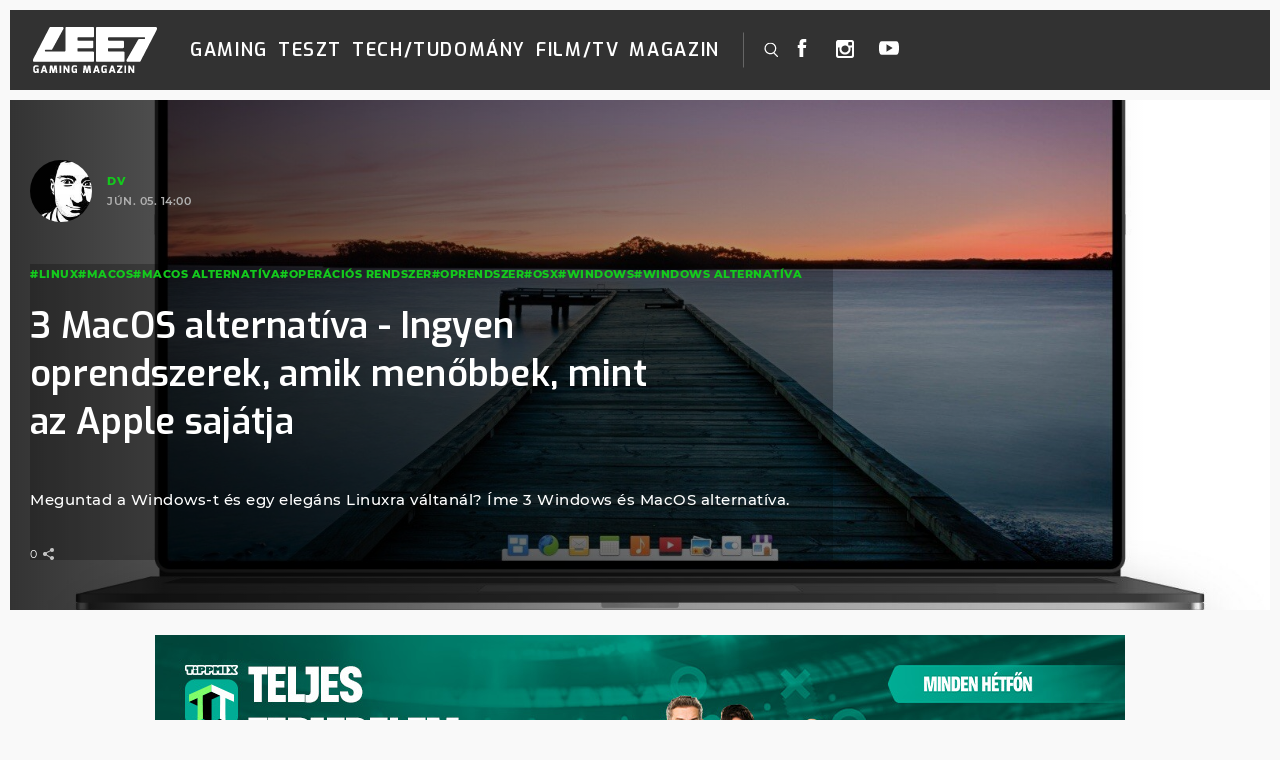

--- FILE ---
content_type: text/css
request_url: https://leetgaming.com/wp-content/themes/leet/leet86.css
body_size: 4588
content:
@media only screen and (min-width: 1025px) {
	.open-menu {
		display: none;
	}
}
.menu {
  position: relative;
  display: inline-block;
}

#navigation-menu {
	overflow: unset;
}

#navigation-menu .menu-item {
	display: inline-flex;
}

#navigation-menu .sub-menu {
  display: none !important;
  position: absolute;
  top: 38px;
  background-color: #0d0e0f;
  min-width: 160px;
  max-width: 80vw;
  overflow: unset;
}

#navigation-menu .menu-item:hover .sub-menu {
	display: block !important;
}

#navigation-menu .menu-item .menu-item {
	display: block;
}
#navigation-menu .menu-item .menu-item a {
	padding: 10px 5px;
	font-size: 16px;
	line-height: 20px;
}
#navigation-menu .menu-item .menu-item:first-child a {
	padding: 20px 5px 10px 5px;
}

body.home #mainHeader > .teaser_wrap.wrapper {
	height: 0;
}

body > header .top-bar {
	background: transparent none !important;
}

@media only screen and (min-width: 1025px) and (max-width: 1352px) { 
	.main-nav .search-nav,
	.top-bar .social {
		display: block !important;
	}
}

body.home .hero-articles::after {
  -ms-filter: "progid:DXImageTransform.Microsoft.Alpha(Opacity=30)"; /* IE 8 */
  filter: alpha(opacity=30); /* IE 5-7 */
  -moz-opacity: 0.3; /* Netscape */
  -khtml-opacity: 0.3; /* Safari 1.x */
	opacity: 0.3;
}
.hero-articles .hero-medium .post-content small,
.hero-articles .hero-medium .post-content small a,
.hero-articles .hero-small .post-content small,
.hero-articles .hero-small .post-content small a {
	color: #777 !important;
}
.hero-articles .hero-medium .post-content span,
.hero-articles .hero-medium .post-content span a,
.hero-articles .hero-small .post-content span,
.hero-articles .hero-small .post-content span a {
	color: #390 !important;
}
.hero-articles .hero-medium .post-content h1 a:hover,
.hero-articles .hero-small .post-content h1 a:hover {
	color: #390 !important;
}

section#shop .product .image {
	margin-bottom: 10px !important;
}
section#shop {
	padding: 30px 0px 0px 0px;
}
#home-news-list {
	padding: 30px 0px 20px 0px !important;
}
#home-news-list .container .section-title:last-child {
	margin-bottom: 0px;
	margin-top: -20px;
}
.test-articles .image-left-large .thumb {
	width: 130px;
	height: 130px;
}
.test-articles.col-8 {
	margin-bottom: 0px;
}
section#featured-news {
	margin-bottom: 0px !important;
}
section#stream {
	margin: 20px auto 0px !important;
}
#newsletter_subscribe {
	margin-top: -50px;
}

#offer .section-title h1 {
	white-space: nowrap;
	margin-right: 20px;
	font-size: 18px;
	text-transform: uppercase;
	color: #000;
}
.offergroup .offer-img {
	max-width: 100%;
	max-height: 400px;
}
#product_tab11:checked ~ nav .tab11 label::after,
#product_tab12:checked ~ nav .tab12 label::after,
#product_tab21:checked ~ nav .tab21 label::after,
#product_tab22:checked ~ nav .tab22 label::after {
	content: "";
	display: block;
	position: absolute;
	height: 3px;
	width: 100%;
	background: #14c91d;
	left: 0;
	top: 0;
}
#product_tab11:checked ~ nav .tab11 label,
#product_tab12:checked ~ nav .tab12 label,
#product_tab21:checked ~ nav .tab21 label,
#product_tab22:checked ~ nav .tab22 label {
	color: #14c91d;
	position: relative;
}
.tabs > input, .tabs section > div {
	display: none;
}
#product_tab11:checked ~ section .tab11,
#product_tab12:checked ~ section .tab12,
#product_tab21:checked ~ section .tab21,
#product_tab22:checked ~ section .tab22 {
	display: block;
}
.iteminoffergroup {
	border-right: 1px solid #ececec;
}
.iteminoffergroup:last-child {
	border-right: 0px;
}
.offer-imganddesc {
	display: block;
}
.offer-imganddesc > a.bigprice, .offer-imganddesc > div {
	display: inline-block;
	width: calc(50% - 2px);
	vertical-align: top;
}
@media only screen and (max-width: 1024px) { 
	.woocommerce .top-bar {
		background-color: #000 !important;
	} 
}
body.single-post .section-title {
	display: flex !important;
}
#tab-description img {
	width: unset !important;
	max-width: 100% !important;
}
.alignright {
	float: right;
}
.alignleft {
	float: left;
}
.product .woocommerce-Tabs-panel--description iframe {
	margin: 0 auto;
	display: inherit;
}
section#shop-page .section-title h1 {
	font-size: 20px;
}

#shop .container,
#shop-best-seller .container,
#shop-products-for-you .container,
#shop-products-exclusive-slider .container {
	position: relative;
	width: 100%;
}
#shop .container h1,
#shop-best-seller .container h1,
#shop-products-for-you .container h1,
#shop-products-exclusive-slider .container h1 {
	padding-bottom: 48px;
}
#shop .container .section-title,
#shop-best-seller .container .section-title,
#shop-products-for-you .container .section-title,
#shop-products-exclusive-slider .container .section-title {
	position: relative;
}
#shop .container .section-title > a,
#shop-best-seller .container .section-title > a,
#shop-products-for-you .container .section-title > a,
#shop-products-exclusive-slider .container .section-title > a {
	margin-bottom: 48px;
}
#shop .container .control,
#shop-best-seller .container .control,
#shop-products-for-you .container .control,
#shop-products-exclusive-slider .container .control {
	position: absolute;
	top: 30px;
	width: 100%;
	text-align: left;
}
#shop .container .control .control-right,
#shop-best-seller .container .control .control-right,
#shop-products-for-you .container .control .control-right,
#shop-products-exclusive-slider .container .control .control-right {
	float: right;
	margin-right: 0px;
}
.swiper-button-disabled {
	opacity: 0.5;
	filter: grayscale(100%);
	cursor: default !important;
}
.product-type-simple .product form.cart {
	visibility: visible !important;
	opacity: 1 !important;
}
ul.products li.product.product-type-variable .add_to_cart_button.button {
	position: relative;
  top: -32px;
	font-size: 14px !important;
	padding: 13px 24px 10px;
	letter-spacing: 1px;
	font-family: "Montserrat",sans-serif !important;
	font-weight: bold !important;
}
body.woocommerce ul.products li.product.product-type-variable .add_to_cart_button.button {
	top: 0;
	font-size: 15px !important;
	padding: .618em 1em;
	font-weight: 600 !important;
}
body.woocommerce.search-results ul.products li.product.product-type-variable .add_to_cart_button.button,
body.woocommerce.tax-product_cat ul.products li.product.product-type-variable .add_to_cart_button.button {
	/* top: -32px; */
}
.woocommerce div.product {
	top: 33px;
}
@media only screen and (max-width: 1024px) { 
	ul.products li.product.product-type-variable .add_to_cart_button.button {
		position: initial;
		top: unset;
		font-weight: 600 !important;
	}
	.stickyPart {
		position: fixed;
		top: 0;
		background: #000 none;
		width: 100%;
		z-index: 999;
		border-bottom: 1px solid #fff;
	}
}

.main-nav .shopheadlogo img {
	width: 130px;
}
.shopheadlogo img {
	max-height: 100%;
}
@media only screen and (max-width: 767px) { 
	.top-bar .shopheadlogo img {
		height: 34px;
	}
}


.topshopsearchtmob {
	padding: 0 !important;
	position: relative;
	top: 2px;
}
.topshopsearchtmob svg {
  -webkit-filter: invert(100%);
  filter: invert(100%);
  width: 20px;
  height: 20px;
  margin: 0 20px;
}
.product-search-toggle.topshopsearchtmob {
	top: 4px;
}
.product-search-toggle.topshopsearchtmob svg {
  margin: 0;
}

.footer-menu #navigation-menu .sub-menu {
	top: unset;
	bottom: 42px;
}

.single-product .after-product-wrapper .woocommerce-tabs .tabs.wc-tabs li a {
	line-height: 1.5em;
}

.woocommerce div.product div.images img {
	max-height: 600px;
}

body.theme-leet.woocommerce #mainHeader {
	z-index: 103;
}
@media only screen and (max-width:766px) {
	body.theme-leet.woocommerce #mainHeader {
		z-index: unset;
	}
}


#post-content section .woocommerce-orders-table a {
	font-weight: normal !important;
	font-size: 14px;
	margin: 2px 4px;
	text-transform: none;
	display: block;
	text-align: center;
	width: 110px;
}

ul.products li.product .leet-form-cart.cart {
	visibility: visible;
	opacity: 1;
}
@media only screen and (max-width: 1024px) {
	.landing-box .landing-logo {
		margin-top: 100px !important;
	}
}

.verticaladds {
	margin-bottom: 40px;
}
.verticaladds:first-child {
	margin-top: -20px;
}
.verticaladds:last-child {
	margin-bottom: 0px;
}
.verticaladds a img {
	width: 100%;
	height: auto;
}
.verticaladds h3 a {
	color: #000;
	font-size: 1.5em;
}
.verticaladds .woocommerce-Price-amount {
	margin: 8px 0px;
}
.verticaladds .woocommerce-Price-amount .price {
	font-size: 18px;
}
.verticaladds > div {
	display: inline-block;
	vertical-align: middle;
	width: calc(40% - 8px);
	margin-top: 18px;
}
.verticaladds > div:last-child {
	width: 60%;
	text-align: right;
}
.verticaladds .product.woocommerce.add_to_cart_inline {
	text-align: right;
	margin: 0px;
}
.woocommerce-products-header__title.page-title {
	position: relative;
}
.osszes-talalat {
	position: relative;
	top: -6px;
	display: inline-block;
	margin: 0 0 0 10px;
	background-color: #14c91d;
	padding: 16px 24px;
	line-height: 16px;
	border-radius: 22px;
	font-family: "Montserrat", sans-serif;
	color: #fff;
	font-weight: normal;
	font-size: 16px;
	font-weight: 600;
	text-decoration: none;
	cursor: pointer;
}
.osszes-talalathover {
	text-decoration: none;
	opacity: 0.8;
}
.osszes-talalat-br {
	display: none;
}
@media only screen and (max-width:1200px) {
	.osszes-talalat-br {
		display: block;
	}
	.osszes-talalat {
		position: relative;
		margin: 26px auto 0 auto;
	}
}


@media only screen and (min-width:1201px) {
	.woocommerce ul.products li.product, .woocommerce-page ul.products li.product {
		width: 25% !important;
		border-right: 1px solid #d1d1d1;
	}
	.woocommerce ul.products li.product:nth-child(4n), .woocommerce-page ul.products li.product:nth-child(4n) {
		border-right: 0;
	}
}
@media only screen and (max-width:1200px) and (min-width:901px) {
	.woocommerce ul.products li.product, .woocommerce-page ul.products li.product {
		width: 33.33% !important;
		border-right: 1px solid #d1d1d1;
	}
	.woocommerce ul.products li.product:nth-child(3n), .woocommerce-page ul.products li.product:nth-child(3n) {
		border-right: 0;
	}
}
@media only screen and (max-width:900px) and (min-width:601px) {
	.woocommerce ul.products li.product, .woocommerce-page ul.products li.product {
		width: 50% !important;
		border-right: 1px solid #d1d1d1;
	}
	.woocommerce ul.products li.product:nth-child(2n), .woocommerce-page ul.products li.product:nth-child(2n) {
		border-right: 0;
	}
}
@media only screen and (max-width:600px) {
	.woocommerce ul.products li.product, .woocommerce-page ul.products li.product {
		width: 100% !important;
		border-right: 0;
	}
}

.woocommerce-shipping-totals.shipping.row .woocommerce-shipping-methods {
	width: 100%;
}
.woocommerce-shipping-totals.shipping.row .woocommerce-shipping-methods .shipping-method {
	width: 100%;
}
.woocommerce-shipping-totals.shipping.row .woocommerce-shipping-methods .shipping-method label {
	white-space: unset !important;
}


#order_review .pont.woocommerce-shipping-fields {
	position: absolute;
	top: -10000px;
	left: -1000px;
}
#order_review .pont.woocommerce-shipping-fields span[data-select2-id="1"] {
	display: none;
}


.products.columns-4 form.leet-form-cart.cart .button.product_type_variable.add_to_cart_button {
	padding: 12px 22px;
	font-weight: 700 !important;
}




/* ONEBOX SLIDER beg */
.onebox {
	position: relative;
	width: 413px;
	height: 300px;
	overflow: hidden;
	background-color: #fff;
}
/*
.onebox:after {
	position: absolute;
	content: "Webshop ajánló";
	background-color: #ed7d31;
	color: #fff;
	top: 16%;
	left: -36%;
	padding: 6px 10px;
	width: 100%;
	opacity: 0.9;
	transform: rotate(-45deg);
	text-align: center;
	font-weight: bold;
}
.onebox-1:after { content: "Webshop ajánló 1."; }
.onebox-2:after { content: "Webshop ajánló 2."; }
*/
.onebox-one {
	position: relative;
	top: 0px;
	left: 0px;
	width: 10000px;
	height: 100%;
	background-color: transparent;
}
.onebox-one .swiper-slide {
	display: inline-block;
	width: 413px;
	height: 100%;
	float: left;
}
.onebox-one .swiper-slide > a {
	display: block;
	height: 150px;
}
.onebox-one .swiper-slide > a > div {
	width: 100%;
	height: calc(100% - 10px);
	margin: 10px 0 0 0;
	background-repeat: no-repeat;
	background-size: contain;
	background-position: center;
	background-color: transparent !important;
}
.onebox-one .price-holder {
	padding: 10px 20px;
	height: 100px;
	display: block;
	color: #0b0b0b;
	text-align: center;
}
.onebox-one .price-holder h3 a, .onebox-one .price-holder h3 a:hover, .onebox-one .price-holder h3 a:visited, .onebox-one .price-holder h3 a:focus {
	color: #0b0b0b;
	font-weight: normal;
	font-size: 14px;
}
.onebox-one .price-holder .percent {
	font-size: 1.1em;
    display: inline-block;
    margin-left: 14px;
}
.onebox-one .product-details {
	text-align: center;
	width: 100%;
	height: 50px;
	display: block;
}
.onebox-one .product-details > p {
	display: inline-block;
	margin: 0;
}
.onebox-one .product.woocommerce.add_to_cart_inline {
	text-align: center;
}
.onebox-one .product.woocommerce.add_to_cart_inline > span {
	display: none;
}
.onebox-one .swiper-slide .product.woocommerce.add_to_cart_inline a {
    font-size: 13px;
    padding: 10px 28px 8px 28px;
}
.onebox .control {
    position: absolute;
    display: block;
    z-index: 2;
    bottom: calc(50% - 17px);
    width: 100%;
}
.onebox .control button {
	background: none;
}
.onebox .control button:hover {
	background: #e6e7e8;
}
.onebox .control .control-right {
	float: right;
}
.onebox .control .control-left {
	display: none;
}
/* ONEBOX SLIDER end */


section#tests {
	margin-top: 80px !important;
}
section#tests .test-articles {
	margin-top: 0px !important;
	padding-top: 30px !important;
}
@media only screen and (max-width: 1024px) {
	body > header {
		margin-top: 70px;
	}
	#mainHeader .hero-articles {
	    margin-top: 0px;
	}
}
#Leet_nyito_leaderboard_top_1 {
	display: block !important;
}
.idegen-hirdetes {
	text-align:center;
	width:800px;
	margin:10px auto;
	padding:60px 20px;
	border:2px dashed silver;
	border-radius:8px;
	font-style:italic;
	max-width:calc(100% - 20px);
	color:darkgray;
	
	/* ideiglenes */
	background-color: #4472c4;
	color: #fff;
	border: 2px solid #2f528f;
	border-radius: 0;
	font-size: 3em;
	font-style: normal;
	
}
.idegen-hirdetes[data-index="3"] { width:100%; font-size:2em; }
.idegen-hirdetes[data-index="4"] { width:calc(100% - 40px);font-size:2em;padding:100px 40px; }
.idegen-hirdetes[data-index="5"] { width:100%;font-size:2em;padding:100px 40px; }
.idegen-hirdetes[data-index="7"] { width:100%;font-size:2em;padding:100px 40px; }
.idegen-hirdetes > span {
	font-size: 11px;
}
.hero-articles .column:first-child {
	padding-top: 0px;
	padding-bottom: 0px;
}
@media only screen and (min-width: 1025px) {
	.hero-articles .hero-small .post-image {
		width: 124px !important;
		height: 124px !important;
	}
}
.scroll-waiting {
	display: none;
	background: transparent url(/wp-includes/js/tinymce/skins/lightgray/img/loader.gif) no-repeat center center;
	width: 100%;
	height: 50px;
}
.ujcikksorok {
	opacity: 0;
}
.leet-single {
	position: relative;
	margin-top: 10px;
}

@media only screen and (max-width: 600px) {
	.leet-single .teaser_wrap {
		background-size: contain;
		background-repeat: no-repeat;
		background-position-y: top;
		background-color: #000;
	}
}

.sajat-promo {
	position: relative;
	width: calc(100% - 20px);
	margin: 0 10px;
	overflow: hidden;
}
/*
.sajat-promo:after {
	position: absolute;
	content: "Saját promó";
	background-color: #ed7d31;
	color: #fff;
	top: 16%;
	left: -36%;
	padding: 6px 10px;
	width: 100%;
	opacity: 0.9;
	transform: rotate(-45deg);
	text-align: center;
	font-weight: bold;
}
.sajat-promo-1:after { content: ""; }
.sajat-promo-2:after { content: ""; }
*/
.sajat-promo img {
	width: 100%;
	height: auto;
}
form.cart.leet-product-littleform {
	display: block;
	margin: 0;
}
form.cart.leet-product-littleform p.product.woocommerce.add_to_cart_inline,
form.cart.leet-product-littleform p.product.woocommerce.add_to_cart_inline:hover,
form.cart.leet-product-littleform:hover p.product.woocommerce.add_to_cart_inline {
	margin: 0;
	padding: 0;
	width: 100%;
}
form.cart.leet-product-littleform p.product.woocommerce.add_to_cart_inline a.ajax_add_to_cart,
form.leet-product-littleform button.single_add_to_cart_button {
	font-family: "Montserrat", sans-serif;
	font-weight: 700;
	width: 170px;
}
form.cart.leet-product-littleform p.product.woocommerce.add_to_cart_inline a.ajax_add_to_cart:after {
	font-family: WooCommerce;
	content: " ";
	margin-left: 0 !important;
	vertical-align: middle;
	position: absolute;
	right: 13px;
}
form.cart.leet-product-littleform p.product.woocommerce.add_to_cart_inline a.ajax_add_to_cart.loading:after {
	content: "\e01c";
	top: 12px;
}
form.cart.leet-product-littleform p.product.woocommerce.add_to_cart_inline a.ajax_add_to_cart.added:after {
	content: "\e017";
}

#post-content p.responsive-video.leetpoll {
	overflow: unset;
	height: auto;
	padding-bottom: 0;
}
#post-content p.responsive-video.leetpoll iframe {
	position: inherit;
}
@media only screen and (max-width: 850px) {
	#post-content p.responsive-video.leetpoll iframe {
		width: 100% !important;
	}	
}

.kiemeltek_blokk {
	margin:50px 10px;
}
.kiemeltek_cim {
	color:#14c91d;
	font-family:'Montserrat',sans-serif;
	font-size:11px;
	font-weight:700;
	letter-spacing:0.5px;
	text-transform:uppercase;
	margin:0 0 -40px 0;
}
.kiemeltek_cikkek {
	transform:scale(0.8);
	margin:0 -48px;
}
.kiemeltek_cikkek > .image-left {
	align-items: start;
	margin-bottom: 30px;
}
.kiemeltek_cikkek > .image-left .post-image {
	margin-top: 30px;
}
section#tests {
	margin-top: -30px !important;
}
@media screen and (min-width: 1550px) {
	.main-nav .search-field-nav .search-field-button {
		position: absolute !important;
		right: 0 !important;
	}
}

.swiper-slide .product.woocommerce.add_to_cart_inline {
	width: unset !important;
}
.woocommerce ul.products li.product.swiper-slide .leet-product-littleform div.product,
.woocommerce ul.products li.product.swiper-slide .leet-product-littleform div.product:hover {
	width: 100%;
	text-align: center;
	height: 42px;
    max-height: 42px;
}
.woocommerce .product-archive ul.products li.product.swiper-slide .leet-product-littleform .add_to_cart_inline,
.woocommerce .product-archive ul.products li.product.swiper-slide .leet-product-littleform .add_to_cart_inline:hover {
	/*
	max-height: 0;
    max-width: 0;
    overflow: hidden;
    */
}
.woocommerce ul.products li.product.swiper-slide .quantity {
	display: inline-block;
}
.woocommerce ul.products li.product.swiper-slide .button,
.woocommerce ul.products li.product.swiper-slide .button:hover {
	width: 144px;
	display: inline-block;
	margin: 0 !important;
}
.landing-blocks .woocommerce ul.products li.product.swiper-slide .button,
.landing-blocks .woocommerce ul.products li.product.swiper-slide .button:hover {
	text-align: center;
	padding-left: unset;
	padding-right: unset;
}
.woocommerce ul.products li.product.swiper-slide button.button,
.woocommerce ul.products li.product.swiper-slide button.button:hover {
	height: 40px;
	/* margin-bottom: 4px !important; */
}
ul.products li.product .leet-form-cart.cart, ul.products li.product .leet-form-cart.cart:hover {
	text-align: center !important;
}
ul.products li.product .leet-form-cart.cart > a, ul.products li.product .leet-form-cart.cart:hover > a,
ul.products li.product .leet-form-cart.cart > a:hover, ul.products li.product .leet-form-cart.cart:hover > a:hover,
ul.products li.product:hover .leet-form-cart.cart > a, ul.products li.product:hover .leet-form-cart.cart:hover > a,
ul.products li.product:hover .leet-form-cart.cart > a:hover, ul.products li.product:hover .leet-form-cart.cart:hover > a:hover,
ul.products li.product .leet-form-cart.cart > button, ul.products li.product .leet-form-cart.cart:hover > button,
ul.products li.product .leet-form-cart.cart > button:hover, ul.products li.product .leet-form-cart.cart:hover > button:hover,
ul.products li.product:hover .leet-form-cart.cart > button, ul.products li.product:hover .leet-form-cart.cart:hover > button,
ul.products li.product:hover .leet-form-cart.cart > button:hover, ul.products li.product:hover .leet-form-cart.cart:hover > button:hover {
	display: inline-block !important;
	margin: 0 auto !important;
}
body.woocommerce ul.products li.product.product-type-variable .add_to_cart_button.button {
    font-size: 14px !important;
    bottom: -4px;
    top: unset;
}
.post-block.hero-large > .post-content {
	background: #00000040;
	max-width: unset !important;
}
.hero-articles .hero-small .post-image {
	background-size: 200%;
	background-repeat: no-repeat;
	background-position: center center;
}
.button-newsletter {
	background: url(/wp-content/themes/leet/assets/dist/img/newsletter.svg) left center no-repeat;
	background-size: auto;
	background-size: 22px 23px;
}
body > header .main-nav .nav-right .button-newsletter a {
	padding-left: 40px;
	font-size: 13px;
	padding-top: 8px;
	padding-bottom: 5px;
	display: inline-block;
}
.mega-menu .button-newsletter a {
	color: #fff;
	font-family: "Exo", sans-serif;
	font-weight: 900;
	text-transform: uppercase;
	letter-spacing: 1px;
	padding-left: 40px;
	font-size: 13px;
	padding-top: 8px;
	padding-bottom: 5px;
	display: inline-block;
}


--- FILE ---
content_type: text/css
request_url: https://leetgaming.com/wp-content/themes/leet/assets/dist/css/fonts.css
body_size: 753
content:
@font-face {
  font-family: 'Exo';
  font-style: normal;
  font-weight: 400;
  src: url("../fonts/exo-v7-latin_latin-ext-regular.eot");
  /* IE9 Compat Modes */
  src: local("Exo Regular"), local("Exo-Regular"), url("../fonts/exo-v7-latin_latin-ext-regular.eot?#iefix") format("embedded-opentype"), url("../fonts/exo-v7-latin_latin-ext-regular.woff2") format("woff2"), url("../fonts/exo-v7-latin_latin-ext-regular.woff") format("woff"), url("../fonts/exo-v7-latin_latin-ext-regular.ttf") format("truetype"), url("../fonts/exo-v7-latin_latin-ext-regular.svg#Exo") format("svg");
  font-display: swap;
  /* Legacy iOS */ }

@font-face {
  font-family: 'Exo';
  font-style: normal;
  font-weight: 500;
  src: url("../fonts/exo-v7-latin_latin-ext-500.eot");
  /* IE9 Compat Modes */
  src: local("Exo Medium"), local("Exo-Medium"), url("../fonts/exo-v7-latin_latin-ext-500.eot?#iefix") format("embedded-opentype"), url("../fonts/exo-v7-latin_latin-ext-500.woff2") format("woff2"), url("../fonts/exo-v7-latin_latin-ext-500.woff") format("woff"), url("../fonts/exo-v7-latin_latin-ext-500.ttf") format("truetype"), url("../fonts/exo-v7-latin_latin-ext-500.svg#Exo") format("svg");
  font-display: swap;
  /* Legacy iOS */ }

@font-face {
  font-family: 'Exo';
  font-style: normal;
  font-weight: 600;
  src: url("../fonts/exo-v7-latin_latin-ext-600.eot");
  /* IE9 Compat Modes */
  src: local("Exo SemiBold"), local("Exo-SemiBold"), url("../fonts/exo-v7-latin_latin-ext-600.eot?#iefix") format("embedded-opentype"), url("../fonts/exo-v7-latin_latin-ext-600.woff2") format("woff2"), url("../fonts/exo-v7-latin_latin-ext-600.woff") format("woff"), url("../fonts/exo-v7-latin_latin-ext-600.ttf") format("truetype"), url("../fonts/exo-v7-latin_latin-ext-600.svg#Exo") format("svg");
  font-display: swap;
  /* Legacy iOS */ }

@font-face {
  font-family: 'Exo';
  font-style: normal;
  font-weight: 700;
  src: url("../fonts/exo-v7-latin_latin-ext-700.eot");
  /* IE9 Compat Modes */
  src: local("Exo Bold"), local("Exo-Bold"), url("../fonts/exo-v7-latin_latin-ext-700.eot?#iefix") format("embedded-opentype"), url("../fonts/exo-v7-latin_latin-ext-700.woff2") format("woff2"), url("../fonts/exo-v7-latin_latin-ext-700.woff") format("woff"), url("../fonts/exo-v7-latin_latin-ext-700.ttf") format("truetype"), url("../fonts/exo-v7-latin_latin-ext-700.svg#Exo") format("svg");
  font-display: swap;
  /* Legacy iOS */ }

@font-face {
  font-family: 'Exo';
  font-style: normal;
  font-weight: 800;
  src: url("../fonts/exo-v7-latin_latin-ext-800.eot");
  /* IE9 Compat Modes */
  src: local("Exo ExtraBold"), local("Exo-ExtraBold"), url("../fonts/exo-v7-latin_latin-ext-800.eot?#iefix") format("embedded-opentype"), url("../fonts/exo-v7-latin_latin-ext-800.woff2") format("woff2"), url("../fonts/exo-v7-latin_latin-ext-800.woff") format("woff"), url("../fonts/exo-v7-latin_latin-ext-800.ttf") format("truetype"), url("../fonts/exo-v7-latin_latin-ext-800.svg#Exo") format("svg");
  font-display: swap;
  /* Legacy iOS */ }

@font-face {
  font-family: 'Exo';
  font-style: normal;
  font-weight: 900;
  src: url("../fonts/exo-v7-latin_latin-ext-900.eot");
  /* IE9 Compat Modes */
  src: local("Exo Black"), local("Exo-Black"), url("../fonts/exo-v7-latin_latin-ext-900.eot?#iefix") format("embedded-opentype"), url("../fonts/exo-v7-latin_latin-ext-900.woff2") format("woff2"), url("../fonts/exo-v7-latin_latin-ext-900.woff") format("woff"), url("../fonts/exo-v7-latin_latin-ext-900.ttf") format("truetype"), url("../fonts/exo-v7-latin_latin-ext-900.svg#Exo") format("svg");
  font-display: swap;
  /* Legacy iOS */ }

@font-face {
  font-family: 'Montserrat';
  font-style: normal;
  font-weight: 400;
  src: url("../fonts/montserrat-v12-latin_latin-ext-regular.eot");
  /* IE9 Compat Modes */
  src: local("Montserrat Regular"), local("Montserrat-Regular"), url("../fonts/montserrat-v12-latin_latin-ext-regular.eot?#iefix") format("embedded-opentype"), url("../fonts/montserrat-v12-latin_latin-ext-regular.woff2") format("woff2"), url("../fonts/montserrat-v12-latin_latin-ext-regular.woff") format("woff"), url("../fonts/montserrat-v12-latin_latin-ext-regular.ttf") format("truetype"), url("../fonts/montserrat-v12-latin_latin-ext-regular.svg#Montserrat") format("svg");
  font-display: swap;
  /* Legacy iOS */ }

@font-face {
  font-family: 'Montserrat';
  font-style: normal;
  font-weight: 500;
  src: url("../fonts/montserrat-v12-latin_latin-ext-500.eot");
  /* IE9 Compat Modes */
  src: local("Montserrat Medium"), local("Montserrat-Medium"), url("../fonts/montserrat-v12-latin_latin-ext-500.eot?#iefix") format("embedded-opentype"), url("../fonts/montserrat-v12-latin_latin-ext-500.woff2") format("woff2"), url("../fonts/montserrat-v12-latin_latin-ext-500.woff") format("woff"), url("../fonts/montserrat-v12-latin_latin-ext-500.ttf") format("truetype"), url("../fonts/montserrat-v12-latin_latin-ext-500.svg#Montserrat") format("svg");
  font-display: swap;
  /* Legacy iOS */ }

@font-face {
  font-family: 'Montserrat';
  font-style: normal;
  font-weight: 600;
  src: url("../fonts/montserrat-v12-latin_latin-ext-600.eot");
  /* IE9 Compat Modes */
  src: local("Montserrat SemiBold"), local("Montserrat-SemiBold"), url("../fonts/montserrat-v12-latin_latin-ext-600.eot?#iefix") format("embedded-opentype"), url("../fonts/montserrat-v12-latin_latin-ext-600.woff2") format("woff2"), url("../fonts/montserrat-v12-latin_latin-ext-600.woff") format("woff"), url("../fonts/montserrat-v12-latin_latin-ext-600.ttf") format("truetype"), url("../fonts/montserrat-v12-latin_latin-ext-600.svg#Montserrat") format("svg");
  font-display: swap;
  /* Legacy iOS */ }

@font-face {
  font-family: 'Montserrat';
  font-style: normal;
  font-weight: 800;
  src: url("../fonts/montserrat-v12-latin_latin-ext-800.eot");
  /* IE9 Compat Modes */
  src: local("Montserrat ExtraBold"), local("Montserrat-ExtraBold"), url("../fonts/montserrat-v12-latin_latin-ext-800.eot?#iefix") format("embedded-opentype"), url("../fonts/montserrat-v12-latin_latin-ext-800.woff2") format("woff2"), url("../fonts/montserrat-v12-latin_latin-ext-800.woff") format("woff"), url("../fonts/montserrat-v12-latin_latin-ext-800.ttf") format("truetype"), url("../fonts/montserrat-v12-latin_latin-ext-800.svg#Montserrat") format("svg");
  font-display: swap;
  /* Legacy iOS */ }

@font-face {
  font-family: 'Montserrat';
  font-style: normal;
  font-weight: 900;
  src: url("../fonts/montserrat-v12-latin_latin-ext-900.eot");
  /* IE9 Compat Modes */
  src: local("Montserrat Black"), local("Montserrat-Black"), url("../fonts/montserrat-v12-latin_latin-ext-900.eot?#iefix") format("embedded-opentype"), url("../fonts/montserrat-v12-latin_latin-ext-900.woff2") format("woff2"), url("../fonts/montserrat-v12-latin_latin-ext-900.woff") format("woff"), url("../fonts/montserrat-v12-latin_latin-ext-900.ttf") format("truetype"), url("../fonts/montserrat-v12-latin_latin-ext-900.svg#Montserrat") format("svg");
  font-display: swap;
  /* Legacy iOS */ }

@font-face {
  font-family: 'Metropolis';
  src: url("../fonts/metropolis-extralight-webfont.woff2") format("woff2"), url("../fonts/metropolis-extralight-webfont.woff") format("woff");
  font-weight: 250;
  font-style: normal;
  font-display: swap; }

@font-face {
  font-family: 'Metropolis';
  src: url("../fonts/metropolis-light-webfont.woff2") format("woff2"), url("../fonts/metropolis-light-webfont.woff") format("woff");
  font-weight: 300;
  font-style: normal;
  font-display: swap; }

@font-face {
  font-family: 'Metropolis';
  src: url("../fonts/metropolis-medium-webfont.woff2") format("woff2"), url("../fonts/metropolis-medium-webfont.woff") format("woff");
  font-weight: 500;
  font-style: normal;
  font-display: swap; }

@font-face {
  font-family: 'Metropolis';
  src: url("../fonts/metropolis-bold-webfont.woff2") format("woff2"), url("../fonts/metropolis-bold-webfont.woff") format("woff");
  font-weight: 600;
  font-style: normal;
  font-display: swap; }

@font-face {
  font-family: 'Metropolis';
  src: url("../fonts/metropolis-extrabold-webfont.woff2") format("woff2"), url("../fonts/metropolis-extrabold-webfont.woff") format("woff");
  font-weight: 650;
  font-style: normal;
  font-display: swap; }

@font-face {
  font-family: 'Metropolis';
  src: url("../fonts/metropolis-black-webfont.woff2") format("woff2"), url("../fonts/metropolis-black-webfont.woff") format("woff");
  font-weight: 800;
  font-style: normal;
  font-display: swap; }


--- FILE ---
content_type: text/javascript
request_url: https://leetgaming.com/wp-content/plugins/iko_recommendation/ajax_recommendation.js?ver=6.9
body_size: 2134
content:
jQuery(document).ready(function($) {

   var myInterval;
   var counter = 0;
   var chars = 0;
   var viewed_all = false;
   var readed = false;
   var pathname = window.location.pathname;
   var post_id = $('.singleContent').attr('data-article');
   var user_id = $('.singleContent').attr('data-user');
   var entity_list = [];
   var cookiedata = [];

   articleView(post_id);
   //check user id, if not set, generate temp id, or read it from cookie
   if(user_id === 0 || user_id === '0'){
      var cid = $.cookie("ftr_uid");

      if(cid){
         user_id = cid;
      } else {
         var temp_id = Math.floor(100000 + Math.random() * 900000);
         
         //console.log('temp_id is: ' + temp_id);
         $.cookie("ftr_uid", temp_id, { expires : 60, path: '/' });
         user_id = temp_id;
      }

   } else {

   }
/* ==========================================================================
   character count
   ========================================================================== */

if( $('body').hasClass('single-post') ){
  //get entity list (category, post_tag, hidden_tags)
      $('#entity_list span').each(function(index, el) {
         var temp = $(this).html();
         entity_list.push(temp);
      });

   //character length
   $('.innerContent p').each(function(index, el) {
      var tmp = $(this).text().length;
      chars += tmp;
   });

   //minimum length of reading
   var canbereadin = chars / 35;
   //console.log('Ez a cikk ' + chars + ' karakter terjedelmű, körülbelül ' + canbereadin + 'mp alatt olvasható el teljesen.');

   //continously check if article is readed
   myInterval = setInterval(function () {

      counter++;
      //console.log(counter);

      if(readed){
         clearInterval(myInterval);
          //event types
          // 0: click
          // 1: search
          // 2: click
          // 3: comment
          // 4: read
          // 5: read_full
        //ajaxSync(user_id, post_id, 5 , entity_list);
        //console.log('readed');
        //clear cookies, they are not necessary anymore
        deleteCookies();
      } else {
         $.cookie("ftr_count", counter, { expires : 60, path: '/' });
         $.cookie("ftr_viewed", viewed_all, { expires : 60, path: '/' });
      }

      if(counter >= canbereadin){ //+viewed all
         readed = true;
         //console.log('readed');
      }

   }, 1000);
}

/* ==========================================================================
   SCROLLED INTO VIEW
   ========================================================================== */

   function isScrolledIntoView(elem)
   {
     var $elem = $(elem);
     var $window = $(window);
     var docViewTop = $window.scrollTop();
     var docViewBottom = docViewTop + $window.height();
     var elemTop = $elem.offset.top;
     var elemBottom = elemTop + $elem.height();
    //console.log(docViewTop);
    return ((elemBottom <= docViewBottom) && (elemTop >= docViewTop));
 }


/* ==========================================================================
   IS READED
   ========================================================================== */

   $(window).scroll(function(event) {
    //console.log('scroll');
    if( isScrolledIntoView( $('.likeBoxes') ) ){
       viewed_all = true;
       //console.log('viewed all');
    }

 });

 checkCookie();


/* ==========================================================================
   READ COOKIE
   ========================================================================== */

   function checkCookie(){
      var url = $.cookie("ftr_path");
      var sended = $.cookie("ftr_sended");
      //////console.log(url);
      // if not the same url
      if(url != pathname && !sended){
         var prev_postid =  $.cookie("ftr_postid");
         var prev_entity_list =  $.cookie("ftr_entity");
         //event types:
          // 0: click
          // 1: search
          // 2: click
          // 3: comment
          // 4: read
          // 5: read_full
         //ajaxSync(user_id, prev_postid, 0 , prev_entity_list);
         //console.log('this is a different article, we save it as clicked');
         //console.log('The last article id is: ' + prev_postid + ' | entitys: ' + prev_entity_list + ' | readed in for: ' + cou + ' mp | fully viewed: ' + prev_viewed + ' | path was: ' + url);
         deleteCookies();
         writeCookie();

      } else if(url == null) {
         writeCookie();
      }

      
}

/* ==========================================================================
   WRITE COOKIE
   ========================================================================== */

   function writeCookie() {

      $.cookie("ftr_path", pathname, { expires : 60, path: '/' });
      $.cookie("ftr_postid", post_id, { expires : 60, path: '/' });
      $.cookie("ftr_entity", [entity_list], { expires : 60, path: '/' });
      ////console.log('new cookie written');

   }

/* ==========================================================================
   DELETE COOKIES
   ========================================================================== */

function deleteCookies(){
   $.cookie("ftr_path", null, { expires : 60, path: '/' });
   $.cookie("ftr_postid", null, { expires : 60, path: '/' });
   $.cookie("ftr_entity", null, { expires : 60, path: '/' });
   $.cookie("ftr_count", null, { expires : 60, path: '/' });
   $.cookie("ftr_viewed", null, { expires : 60, path: '/' });

   $.removeCookie("ftr_path", null, {path: '/' });
   $.removeCookie("ftr_postid", null, {path: '/' });
   $.removeCookie("ftr_entity", null, {path: '/' });
   $.removeCookie("ftr_count", null, {path: '/' });
   $.removeCookie("ftr_viewed", null, {path: '/' });

   ////console.log('cookies deleted');
}

/* ==========================================================================
   MORE FROM HERE
   ========================================================================== */
//like
$(document).on('click', '.circle.likeArticle.like, .circle.moreFromHere.like', function(event) {
  event.preventDefault();
  var mode = $(this).attr('data-mode');
  var _cpt = $(this).attr('data-cpt');
  var _feed_id = $(this).attr('data-target-id');
  var _post_id = $(this).attr('data-post-id');
  var _user_id = $('.singleContent.collectData').attr('data-user');

  $(this).parent().parent().find('.dislike').removeClass('active').prop('disabled', false);
  $(this).addClass('active').prop('disabled', true);
  

  if (mode === 'feed'){
    jQuery.ajax({
     type : "post",
     dataType : "json",
     url : myAjax.ajaxurl,
     data : {
      action: "register_feed", 
      user_id : _user_id,
      feed_id : _feed_id,
      cpt: _cpt,
      post_id: _post_id
    },
    success: function(response) {
      console.log(response);
       if(response.type == "success") {

       }
       else {
           
         }
      }
   })   

  }

  //console.log('like, mode: ' + mode + ' | id: ' + id);
});
//dislike
$(document).on('click', '.circle.likeArticle.dislike, .circle.moreFromHere.dislike', function(event) {
  event.preventDefault();
  var mode = $(this).attr('data-mode');
  var id = $(this).attr('data-target-id');
  
  $(this).parent().parent().find('.like').removeClass('active').prop('disabled', false);
  $(this).addClass('active').prop('disabled', true);
  
  console.log('dislike, mode: ' + mode + ' | id: ' + id);
});

function articleView(_post_id){

   jQuery.ajax({
     type : "post",
     dataType : "json",
     url : myAjax.ajaxurl,
     data : {
       action: "post_add_view_count", 
       post_id    : _post_id
    },
    success: function(response) {
       //console.log(response);
       if(response.type == "success") {
          ////console.log('success');
          //console.log(response);
       }
       else {
            //alert("Your vote could not be added")
         }
      }
   })   
}

function articleRead(_post_id){
  jQuery.ajax({
     type : "post",
     dataType : "json",
     url : myAjax.ajaxurl,
     data : {
       action: "post_add_read_count", 
       post_id    : _post_id
    },
    success: function(response) {
       //console.log(response);
       if(response.type == "success") {
          ////console.log('success');
          //console.log(response);
       }
       else {
            //alert("Your vote could not be added")
         }
      }
   })   
}



});//ready

--- FILE ---
content_type: image/svg+xml
request_url: https://leetgaming.com/wp-content/themes/leet/assets/dist/img/leet_logo_magazine.svg
body_size: 3729
content:
<svg class="svg" width="912" height="339" fill="none" xmlns="http://www.w3.org/2000/svg"><path d="M448.587 68.975V6.94A6.943 6.943 0 00441.641 0H244.873a6.943 6.943 0 00-6.946 6.939v167.26a6.943 6.943 0 01-6.946 6.939l-137.573-.104c-5.183 0-8.5-5.489-6.116-10.046l.207-.414c1.14-2.279 3.525-3.003 5.495-2.9h41.987c2.488 0 4.872-1.346 6.013-3.625l82.211-149.964c.519-1.036.83-2.175.83-3.314V6.939A6.943 6.943 0 00217.089 0h-89.987c-2.592 0-4.977 1.45-6.117 3.728L.725 236.34c-.518.932-.725 2.071-.725 3.21v10.46a6.943 6.943 0 006.946 6.939h434.799a6.943 6.943 0 006.946-6.939v-62.657c0-4.454-2.073-6.214-6.635-6.214H333.201a6.943 6.943 0 01-6.946-6.939v-11.496a6.943 6.943 0 016.946-6.939h103.361a6.943 6.943 0 006.946-6.939v-41.012a6.943 6.943 0 00-6.946-6.939H333.201a6.943 6.943 0 01-6.946-6.94V82.44a6.943 6.943 0 016.946-6.94h108.544c3.732.312 6.842-2.692 6.842-6.524zM673.97 250.009v-62.036a6.943 6.943 0 00-6.946-6.939H558.583a6.943 6.943 0 01-6.946-6.939v-11.392a6.943 6.943 0 016.946-6.939h103.361a6.943 6.943 0 006.946-6.939v-41.012a6.943 6.943 0 00-6.946-6.939H558.583a6.943 6.943 0 01-6.946-6.94V82.44a6.943 6.943 0 016.946-6.94h259.905c5.08 0 8.501 5.386 6.22 9.943l-.207.518c-1.555 2.175-2.799 2.279-5.598 2.486h-37.84c-2.488 0-4.769 1.346-6.013 3.417l-86.255 150.482a6.788 6.788 0 00-.933 3.418v3.729a6.943 6.943 0 006.946 6.939h89.987c2.592 0 4.976-1.45 6.116-3.729L911.274 20.61c.519-.932.726-2.072.726-3.21V6.938A6.943 6.943 0 00905.054 0H470.359a6.943 6.943 0 00-6.946 6.939v243.07a6.943 6.943 0 006.946 6.939h196.768c3.836 0 6.843-3.107 6.843-6.939zM18.245 282c10.067 0 13.108.317 22.126 2.638v9.706c-.42 0-9.542-1.477-18.665-1.477-7.865 0-9.228 4.325-9.228 17.619 0 13.609 1.154 16.88 8.389 16.88 5.033.105 7.76-3.482 7.76-3.482v-8.123H22.65v-7.913c3.355-1.477 7.969-1.794 13.212-1.794 1.678 0 3.355 0 5.138.106v32.389h-8.808l-3.46-3.693c-2.307 2.533-4.405 3.799-10.696 4.115C2.306 339.71 0 326.205 0 310.275 0 293.711 3.146 282 18.245 282zm55.213 1h14.724L106 339H92.77l-3.734-11.306H72.07L68.337 339H55l18.458-56zm12.91 33.917l-5.334-17.857-5.869 17.857h11.203zM124.245 283h17.307l7.238 35.185L156.133 283h17.308L179 339h-12.273l-3.671-34.34-7.028 34.34h-14.056l-7.343-34.34-3.356 34.34H119l5.245-56zM195 283h12v56h-12v-56zm28.106 0h12.736l19.528 32.86V283H268v56h-12.63l-19.634-32.332V339H223v-56h.106zm78.14-1c10.066 0 13.107.317 22.125 2.638v9.706c-.42 0-9.542-1.477-18.665-1.477-7.865 0-9.228 4.325-9.228 17.619 0 13.609 1.154 16.88 8.389 16.88 5.033.105 7.76-3.482 7.76-3.482v-8.123h-5.977v-7.913c3.355-1.477 7.969-1.794 13.212-1.794 1.678 0 3.355 0 5.138.106v32.389h-8.808l-3.461-3.693c-2.306 2.533-4.404 3.799-10.695 4.115-15.729.739-18.036-12.766-18.036-28.696 0-16.564 3.146-28.275 18.246-28.275zm71.104 1h17.307l7.238 35.185L404.238 283h17.203L427 339h-12.273l-3.671-34.34-7.028 34.34h-14.056l-7.343-34.34-3.356 34.34H367l5.35-56zm87.176 0h14.693L492 339h-13.203l-3.726-11.306h-17.036L454.309 339H441l18.526-56zm12.777 33.917l-5.324-17.857-5.856 17.857h11.18zM520.246 282c10.066 0 13.107.317 22.125 2.638v9.706c-.42 0-9.542-1.477-18.665-1.477-7.865 0-9.228 4.325-9.228 17.619 0 13.609 1.154 16.88 8.389 16.88 5.033.105 7.76-3.482 7.76-3.482v-8.123h-5.977v-7.913c3.355-1.477 7.969-1.794 13.212-1.794 1.678 0 3.355 0 5.138.106v32.389h-8.808l-3.461-3.693c-2.306 2.533-4.404 3.799-10.695 4.115-15.729.739-18.036-12.766-18.036-28.696 0-16.564 3.146-28.275 18.246-28.275zm55.28 1h14.693L608 339h-13.202l-3.727-11.306h-17.035L570.309 339H557l18.526-56zm12.777 33.917l-5.324-17.857-5.856 17.857h11.18zM619 327.589l24.057-33.178H619V283h39v11.411l-22.361 33.178H658V339h-39v-11.411zM673 283h12v56h-12v-56zm28.106 0h12.736l19.528 32.86V283H746v56h-12.63l-19.634-32.332V339H701v-56h.106z" fill="#fff"/></svg>

--- FILE ---
content_type: text/javascript
request_url: https://leetgaming.com/wp-content/themes/leet/assets/dist/js/UI.js?ver=6.9
body_size: 1836
content:
jQuery(document).ready(function($) {
var WW = $(window).width();

console.log('v1.5.9');
var fbid;
/* ==========================================================================
   FB LOGIN
   ========================================================================== */
  // This is called with the results from from FB.getLoginStatus().
  function statusChangeCallback(response) {
    if (response.status === 'connected') {
      testAPI();
    } else if (response.status === 'not_authorized') {
      console.log('not authorized');
    } else {

    }
  }

  function checkLoginState() {
    FB.getLoginStatus(function(response) {
      statusChangeCallback(response);
    });
  }

  window.fbAsyncInit = function() {
  FB.init({
    appId      : '335733613432869',
    cookie     : true,  // enable cookies to allow the server to access 
    xfbml      : true,  // parse social plugins on this page
    version    : 'v2.7' // use graph api version 2.5
  });

  FB.getLoginStatus(function(response) {
    statusChangeCallback(response);
  });

  };

  // Load the SDK asynchronously
  (function(d, s, id) {
    var js, fjs = d.getElementsByTagName(s)[0];
    if (d.getElementById(id)) return;
    js = d.createElement(s); js.id = id;
    js.src = "//connect.facebook.net/en_US/sdk.js";
    fjs.parentNode.insertBefore(js, fjs);
  }(document, 'script', 'facebook-jssdk'));

  var fields = [
     'id',
     'name',
     'likes',
     'first_name',
     'middle_name',
     'last_name',
     'gender',
     'locale',
     'languages',
     'link',
     'third_party_id',
     'installed',
     'timezone',
     'updated_time',
     'verified',
     'age_range',
     'email',
     'hometown',
     'interested_in',
     'location',
     'political',
     'payment_pricepoints',
     'favorite_athletes',
     'favorite_teams',
     'picture',
     'quotes',
     'relationship_status',
     'religion',
     'significant_other',
     'video_upload_limits',
     'website',
     'work'
     ].join(',');


  // Here we run a very simple test of the Graph API after login is
  // successful.  See statusChangeCallback() for when this call is made.
  function testAPI() {
   /*
    FB.api('/me', {fields: fields},function(response) {
 
      if( $('body').hasClass('not-synced') ){
        console.log('need syncing');
            jQuery.ajax({
               type : "post",
               dataType : "json",
               url : myAjax.ajaxurl,
               data : {
                 action     : "iko_user_sync", 
                 gender     : response.gender,
                 likes      : response.likes,
                 devices    : response.devices,
                 birthday   : response.birthday,
                 fbid       : response.id,
                 landuages  : response.languages,
              },
              success: function(response) {
          console.log(response);
                 if(response.type == "success") {
          console.log('success');
                 }
                 else {

                   }
                }
            });   
      }
      
    });
    */
  }
/* ==========================================================================
   AUTO TARGET BLANK
   ========================================================================== */

$(".singular:not(.home, .page) .entry-content a").attr("target","_blank");


/* ==========================================================================
   PREVENT THE AFTER COMMENT JUMPING BEHAVIOUR
   ========================================================================== */
var hash = window.location.hash.substr(1);
if (hash.toLowerCase().indexOf("comment") >= 0) {
	console.log('comment time: ' + hash);
	$( ".commentTop .buttonCnt .button" ).trigger( "click" );
	if ( $( "#"+hash ).length ) {
		$('html, body').animate({
	        scrollTop: $("#"+hash).offset().top
	    }, 1000);
	} else {
		$('html, body').animate({
	        scrollTop: $("#commentform").offset().top
	    }, 1000);
	}
}


/* ==========================================================================
   BACK TO TOP
   ========================================================================== */

   $(document).on('click', '#back_to_top', function(event) {
      event.preventDefault();
      $('html,body').animate({
       scrollTop: 0
   }, 700);
  });
   


/* ==========================================================================
   COOKIE ALERT
   ========================================================================== */

   var cookieAcceptedByUser = $.cookie("agreement");
   var specpage = false;
   if($('body').hasClass('postid-53616')){
    specpage = true;
   }
  
   console.log('cookie: ' + cookieAcceptedByUser + ' specpage: ' + specpage);

  if(!specpage){
    if( !cookieAcceptedByUser){
        $('#cookie_block').prop('hidden', false);
    }
  }

  $(document).on('click', '#accept_cookie_btn', function(event) {
      event.preventDefault();
      $.cookie("agreement", 1, { expires : 60, path: '/' });
      $('#cookie_block').prop('hidden', true);
  });

});//ready end

--- FILE ---
content_type: application/javascript; charset=utf-8
request_url: https://adsinteractive-794b.kxcdn.com/leetgaming.com.js?v=20260119
body_size: 739
content:
var script = document.createElement('script');const adsDebug=!!new URLSearchParams(window.location.search).get('adsTest');script.src='https://cdn.publisher1st.com/p1st_ms_43_dyn'+(adsDebug===true?'_debug':'')+'.js';script.async=true;document.getElementsByTagName('head')[0].appendChild(script);var __aSO={isSticky:false,replaceStrossle:false,strossleChangeWidget:false,consent:false,singleRequest:false,headerBidding:false,sideRail:false,adYouLike:false,pageLevelAd:false,childDirected:false,limitedAds:false,restrictedDataProcessing:false,shouldDropBeacon:false,interstitial:false,anchorAd:false,insertStrossle:false,isInfiniteSite:false,underAgeOfConsent:false,usePubMaticId:false,useCookiebot:false,refresh:false,container:false,userAddedZoneEnabled:false,anchorRatio:0,adTitle:'Advertisement',client:'ads',clientLink:'https://adsinteractive.hu',clientImage:'ads.svg',clientClass:'logo-container-567',clientName:'Ads Interactive',strossleBreakpoint:0,cdnLink:'https://adsinteractive-794b.kxcdn.com/',dfpCode:'22652647',prebidConfig:{prebid:false,prebidTimeout:1000,adagio: {organizationId:'1137',site:'leetgaming-com',},},autoInsertObserver:{rootMargin:'0px 0px 300px 0px',threshold:0,},publisherCode:'23045402656',schain:{sid:'295'},strossleData:{desktop:{strossle:'90239909-de64-4119-92d6-e16549801cdb',strossleSelector: '#strossle_placeholder',replaceAdUnit: 'leet_strossle_widget',replacePath: 'div.strossle-widget > div > div.col-sm-4:nth-child(4) > a:nth-child(1)',},mobile: {strossle: '',strossleSelector: '',replaceAdUnit: '',replacePath: '',},},bannersToBuild:[],isAdultSite:false,};

--- FILE ---
content_type: text/javascript
request_url: https://leetgaming.com/wp-content/plugins/leet-post-rating/js/script.js
body_size: 386
content:
jQuery(document).ready( function(){
    jQuery('.rate_btn').on('click', function(e) {
        e.preventDefault();
        var post_id = jQuery(this).data( 'post-id' );
        var rating_value = jQuery('#rating-value').val();
        jQuery.ajax({
            url : post_rating.ajax_url,
            type : 'post',
            context: this,
            data : {
                action : 'rate_post',
                post_id : post_id,
                rating: rating_value
            },
            success : function( response ) {
                jQuery(this).parent().prev().find('.donut > div').text(parseFloat(response.data.rating).toFixed(1))
                jQuery(this).parent().prev().find('.donut .circle').attr('stroke-dasharray',parseFloat(response.data.percentage).toFixed(1)+',100');
            }
        });
        jQuery('.rating-wrapper').hide();
    });
});

--- FILE ---
content_type: text/javascript
request_url: https://leetgaming.com/wp-content/themes/leet/leet-embed.js
body_size: 538
content:
var leetGlobalData;
var leetEmbedBusy = false;

leetEmbedReceiver = function(e) {
    var data = e.data;
		if(!data) return;
		if(!(data.secret || data.message || data.value)) return;
		if(/[^a-zA-Z0-9]/.test( data.secret)) return;
    
    var iframes = document.querySelectorAll( 'iframe[data-secret="' + data.secret + '"]' ),
			blockquotes = document.querySelectorAll( 'blockquote[data-secret="' + data.secret + '"]' ),
			i, source, height, sourceURL, targetURL;

    leetGlobalData = data;
    leetEmbedBusy = false;
    height = parseInt(data.value, 10);
		for(i = 0; i<iframes.length; i++) {
			source = iframes[i];
			if(e.source !== source.contentWindow) continue;
			setTimeout('delayedSetEmbedHeight('+i+', '+height+')', 100);
		}
		
};

window.addEventListener('message', leetEmbedReceiver, false);

function delayedSetEmbedHeight(index, height) {
  if(leetEmbedBusy) return;
  leetEmbedBusy = true;
  var iframes = document.querySelectorAll( 'iframe[data-secret="' + leetGlobalData.secret + '"]' ),
			blockquotes = document.querySelectorAll( 'blockquote[data-secret="' + leetGlobalData.secret + '"]' ),
			i, source, height, sourceURL, targetURL;
  if(typeof(iframes[index])=='undefined') return;
  var p = iframes[index].parentElement;
  p.style.height = height + 'px';
}




